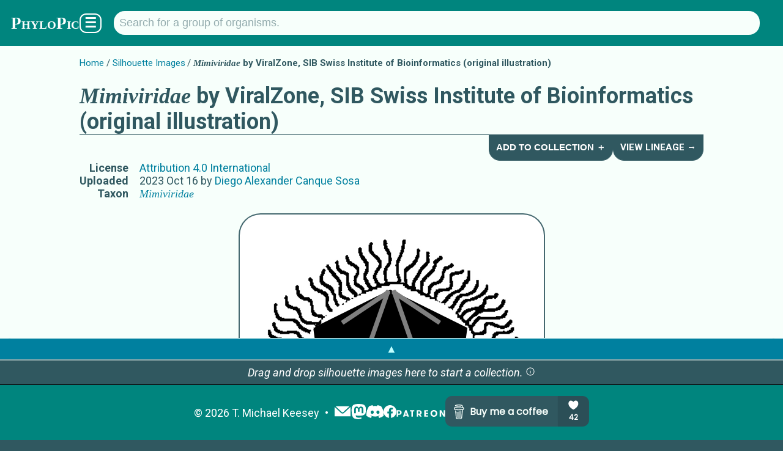

--- FILE ---
content_type: text/html; charset=utf-8
request_url: https://www.phylopic.org/images/953aeb94-bd5f-4aa9-8b20-4ec3a09c5695/mimiviridae
body_size: 5361
content:
<!DOCTYPE html><html lang="en" prefix="og: https://ogp.me/ns#"><head><meta charSet="utf-8"/><meta name="theme-color" content="#f7fffb"/><meta property="og:type" content="website"/><meta property="og:locale" content="en_US"/><meta name="language" content="en"/><meta name="no-email-collection" content="//unspam.com/noemailcollection"/><meta name="reply-to" content="keesey+phylopic@gmail.com"/><meta name="viewport" content="width=device-width,initial-scale=1"/><link href="http://tmkeesey.net" rel="author"/><link href="/apple-touch-icon.png" rel="icon" sizes="180x180" type="image/png"/><link href="/favicon-32x32.png" rel="icon" sizes="32x32" type="image/png"/><link href="/favicon-16x16.png" rel="icon" sizes="16x16" type="image/png"/><link href="/site.webmanifest" rel="manifest"/><link href="https://www.phylopic.org/search" rel="search"/><link href="https://www.phylopic.org/opensearch.xml" rel="search" type="application/opensearchdescription+xml"/><title>Mimiviridae by ViralZone, SIB Swiss Institute of Bioinformatics (original illustration) (CC BY 4.0) - PhyloPic</title><meta name="robots" content="index,follow"/><meta name="description" content="A free silhouette image of Mimiviridae by ViralZone, SIB Swiss Institute of Bioinformatics (original illustration) (License: Attribution 4.0 International)."/><meta property="og:title" content="Mimiviridae by ViralZone, SIB Swiss Institute of Bioinformatics (original illustration) (CC BY 4.0) - PhyloPic"/><meta property="og:description" content="A free silhouette image of Mimiviridae by ViralZone, SIB Swiss Institute of Bioinformatics (original illustration) (License: Attribution 4.0 International)."/><meta property="og:url" content="https://www.phylopic.org/images/953aeb94-bd5f-4aa9-8b20-4ec3a09c5695/mimiviridae"/><meta property="og:image" content="https://images.phylopic.org/images/953aeb94-bd5f-4aa9-8b20-4ec3a09c5695/social/1200x628.png"/><meta property="og:image:alt" content="Mimiviridae"/><meta property="og:image:type" content="image/png"/><meta property="og:image:width" content="1200"/><meta property="og:image:height" content="628"/><meta property="og:site_name" content="PhyloPic"/><link rel="canonical" href="https://www.phylopic.org/images/953aeb94-bd5f-4aa9-8b20-4ec3a09c5695/mimiviridae"/><meta content="ViralZone, SIB Swiss Institute of Bioinformatics (original illustration)" name="author"/><meta name="keywords" content="clip art,clipart,creative commons,free art,illustration,mimiviridae,mimiviridae silhouette,silhouette"/><link href="/contributors/b108cfd2-0b66-4dac-9d6b-e3543e79633e?build=534" rel="author"/><link href="https://creativecommons.org/licenses/by/4.0/" rel="license"/><script type="application/ld+json">{"@context":"https://schema.org","@id":"https://www.phylopic.org/images/953aeb94-bd5f-4aa9-8b20-4ec3a09c5695/mimiviridae","@type":"VisualArtwork","about":[{"@id":"https://www.phylopic.org/nodes/5b0dc173-6e2e-45da-9875-b2c0279786dd/mimiviridae-silhouettes","@type":"Taxon"}],"accountablePerson":"https://www.phylopic.org/contributors/b108cfd2-0b66-4dac-9d6b-e3543e79633e/diego-alexander-canque-sosa-silhouettes","contributor":{"@id":"https://www.phylopic.org/contributors/b108cfd2-0b66-4dac-9d6b-e3543e79633e/diego-alexander-canque-sosa-silhouettes"},"creditText":"ViralZone, SIB Swiss Institute of Bioinformatics (original illustration)","datePublished":"2023-10-16T03:56:35.287Z","identifier":"953aeb94-bd5f-4aa9-8b20-4ec3a09c5695","images":[{"@id":"https://images.phylopic.org/images/953aeb94-bd5f-4aa9-8b20-4ec3a09c5695/source.png","@type":"ImageObject","accountablePerson":"https://www.phylopic.org/contributors/b108cfd2-0b66-4dac-9d6b-e3543e79633e/diego-alexander-canque-sosa-silhouettes","contentUrl":"https://images.phylopic.org/images/953aeb94-bd5f-4aa9-8b20-4ec3a09c5695/source.png","creditText":"ViralZone, SIB Swiss Institute of Bioinformatics (original illustration)","encodingFormat":"image/png","height":{"unitText":"pixels","value":450},"license":"https://creativecommons.org/licenses/by/4.0/","mainEntity":{"@id":"https://www.phylopic.org/nodes/5b0dc173-6e2e-45da-9875-b2c0279786dd/mimiviridae-silhouettes","@type":"Taxon"},"representativeOfPage":"https://www.phylopic.org/images/953aeb94-bd5f-4aa9-8b20-4ec3a09c5695/mimiviridae","width":{"unitText":"pixels","value":429}},{"@id":"https://images.phylopic.org/images/953aeb94-bd5f-4aa9-8b20-4ec3a09c5695/vector.svg","@type":"ImageObject","accountablePerson":"https://www.phylopic.org/contributors/b108cfd2-0b66-4dac-9d6b-e3543e79633e/diego-alexander-canque-sosa-silhouettes","contentUrl":"https://images.phylopic.org/images/953aeb94-bd5f-4aa9-8b20-4ec3a09c5695/vector.svg","creditText":"ViralZone, SIB Swiss Institute of Bioinformatics (original illustration)","encodingFormat":"image/svg+xml","height":{"unitText":"pixels","value":446},"license":"https://creativecommons.org/licenses/by/4.0/","mainEntity":{"@id":"https://www.phylopic.org/nodes/5b0dc173-6e2e-45da-9875-b2c0279786dd/mimiviridae-silhouettes","@type":"Taxon"},"representativeOfPage":"https://www.phylopic.org/images/953aeb94-bd5f-4aa9-8b20-4ec3a09c5695/mimiviridae","width":{"unitText":"pixels","value":425}},{"@id":"https://images.phylopic.org/images/953aeb94-bd5f-4aa9-8b20-4ec3a09c5695/raster/425x446.png","@type":"ImageObject","accountablePerson":"https://www.phylopic.org/contributors/b108cfd2-0b66-4dac-9d6b-e3543e79633e/diego-alexander-canque-sosa-silhouettes","contentUrl":"https://images.phylopic.org/images/953aeb94-bd5f-4aa9-8b20-4ec3a09c5695/raster/425x446.png","creditText":"ViralZone, SIB Swiss Institute of Bioinformatics (original illustration)","encodingFormat":"image/png","height":{"unitText":"pixels","value":446},"license":"https://creativecommons.org/licenses/by/4.0/","mainEntity":{"@id":"https://www.phylopic.org/nodes/5b0dc173-6e2e-45da-9875-b2c0279786dd/mimiviridae-silhouettes","@type":"Taxon"},"representativeOfPage":"https://www.phylopic.org/images/953aeb94-bd5f-4aa9-8b20-4ec3a09c5695/mimiviridae","width":{"unitText":"pixels","value":425}},{"@id":"https://images.phylopic.org/images/953aeb94-bd5f-4aa9-8b20-4ec3a09c5695/thumbnail/192x192.png","@type":"ImageObject","accountablePerson":"https://www.phylopic.org/contributors/b108cfd2-0b66-4dac-9d6b-e3543e79633e/diego-alexander-canque-sosa-silhouettes","contentUrl":"https://images.phylopic.org/images/953aeb94-bd5f-4aa9-8b20-4ec3a09c5695/thumbnail/192x192.png","creditText":"ViralZone, SIB Swiss Institute of Bioinformatics (original illustration)","encodingFormat":"image/png","height":{"unitText":"pixels","value":192},"license":"https://creativecommons.org/licenses/by/4.0/","mainEntity":{"@id":"https://www.phylopic.org/nodes/5b0dc173-6e2e-45da-9875-b2c0279786dd/mimiviridae-silhouettes","@type":"Taxon"},"representativeOfPage":"https://www.phylopic.org/images/953aeb94-bd5f-4aa9-8b20-4ec3a09c5695/mimiviridae","width":{"unitText":"pixels","value":192}},{"@id":"https://images.phylopic.org/images/953aeb94-bd5f-4aa9-8b20-4ec3a09c5695/thumbnail/128x128.png","@type":"ImageObject","accountablePerson":"https://www.phylopic.org/contributors/b108cfd2-0b66-4dac-9d6b-e3543e79633e/diego-alexander-canque-sosa-silhouettes","contentUrl":"https://images.phylopic.org/images/953aeb94-bd5f-4aa9-8b20-4ec3a09c5695/thumbnail/128x128.png","creditText":"ViralZone, SIB Swiss Institute of Bioinformatics (original illustration)","encodingFormat":"image/png","height":{"unitText":"pixels","value":128},"license":"https://creativecommons.org/licenses/by/4.0/","mainEntity":{"@id":"https://www.phylopic.org/nodes/5b0dc173-6e2e-45da-9875-b2c0279786dd/mimiviridae-silhouettes","@type":"Taxon"},"representativeOfPage":"https://www.phylopic.org/images/953aeb94-bd5f-4aa9-8b20-4ec3a09c5695/mimiviridae","width":{"unitText":"pixels","value":128}},{"@id":"https://images.phylopic.org/images/953aeb94-bd5f-4aa9-8b20-4ec3a09c5695/thumbnail/64x64.png","@type":"ImageObject","accountablePerson":"https://www.phylopic.org/contributors/b108cfd2-0b66-4dac-9d6b-e3543e79633e/diego-alexander-canque-sosa-silhouettes","contentUrl":"https://images.phylopic.org/images/953aeb94-bd5f-4aa9-8b20-4ec3a09c5695/thumbnail/64x64.png","creditText":"ViralZone, SIB Swiss Institute of Bioinformatics (original illustration)","encodingFormat":"image/png","height":{"unitText":"pixels","value":64},"license":"https://creativecommons.org/licenses/by/4.0/","mainEntity":{"@id":"https://www.phylopic.org/nodes/5b0dc173-6e2e-45da-9875-b2c0279786dd/mimiviridae-silhouettes","@type":"Taxon"},"representativeOfPage":"https://www.phylopic.org/images/953aeb94-bd5f-4aa9-8b20-4ec3a09c5695/mimiviridae","width":{"unitText":"pixels","value":64}}],"license":"https://creativecommons.org/licenses/by/4.0/","mainEntity":{"@id":"https://www.phylopic.org/nodes/5b0dc173-6e2e-45da-9875-b2c0279786dd/mimiviridae-silhouettes","@type":"Taxon"},"thumbnailUrl":"https://images.phylopic.org/images/953aeb94-bd5f-4aa9-8b20-4ec3a09c5695/thumbnail/192x192.png","url":"https://www.phylopic.org/images/953aeb94-bd5f-4aa9-8b20-4ec3a09c5695/mimiviridae"}</script><link rel="preload" as="image" imageSrcSet="https://images.phylopic.org/images/953aeb94-bd5f-4aa9-8b20-4ec3a09c5695/raster/425x446.png?v=19367ecbf66 1x, https://images.phylopic.org/images/953aeb94-bd5f-4aa9-8b20-4ec3a09c5695/raster/425x446.png?v=19367ecbf66 2x" fetchpriority="high"/><meta name="next-head-count" content="34"/><link rel="preload" href="/_next/static/css/528c9e51b595df41.css" as="style"/><link rel="stylesheet" href="/_next/static/css/528c9e51b595df41.css" data-n-g=""/><link rel="preload" href="/_next/static/css/3845027d1e046183.css" as="style"/><link rel="stylesheet" href="/_next/static/css/3845027d1e046183.css" data-n-p=""/><noscript data-n-css=""></noscript><script defer="" nomodule="" src="/_next/static/chunks/polyfills-42372ed130431b0a.js"></script><script src="/_next/static/chunks/webpack-ea1cf9f21560a869.js" defer=""></script><script src="/_next/static/chunks/framework-1282731bf646f12d.js" defer=""></script><script src="/_next/static/chunks/main-1440dc4544b32c2f.js" defer=""></script><script src="/_next/static/chunks/pages/_app-113722dfae9b45fa.js" defer=""></script><script src="/_next/static/chunks/7855-2d65df1241b911f5.js" defer=""></script><script src="/_next/static/chunks/4760-d819a5d649d1cef9.js" defer=""></script><script src="/_next/static/chunks/pages/images/%5Buuid%5D/%5Bslug%5D-9432cb954c4ca5e9.js" defer=""></script><script src="/_next/static/OoFgi_2ttU_aFBHlNU707/_buildManifest.js" defer=""></script><script src="/_next/static/OoFgi_2ttU_aFBHlNU707/_ssgManifest.js" defer=""></script></head><body><div id="__next"><!--$--><!--/$--><aside></aside><!--$--><!--/$--><header class="PageLayout_header__AuZJW"><nav class="SiteNav_main__8D_8E"><a href="/"><h1><span class="SiteTitle_main__47MrV">PhyloPic</span></h1></a><form class="SearchBar_focusStealer__QsX7l"><input type="search"/></form><form action="/search" aria-label="Taxonomic" class="SearchBar_main__bp2h9" role="search"><p id="search-description" style="display:none">Search for a taxonomic group by typing in the name.</p><input aria-describedby="search-description" aria-label="Search for a group of organisms." class="" id="q" list="autocomplete" maxLength="128" minLength="2" name="q" placeholder="Search for a group of organisms." spellcheck="false" type="search" value=""/><datalist id="autocomplete"></datalist></form><div class="SiteNav_menuButton__F2HJh"><button>☰</button></div></nav></header><main><div class="Container_page__5HUcl"><header><nav class="Breadcrumbs_main__f4Gx1"><ul><li><a href="/">Home</a></li><li><a href="/images">Silhouette Images</a></li><li><strong><span class="NomenView_main__lu2N8 NomenView_scientific__ZuwMk">Mimiviridae</span> by ViralZone, SIB Swiss Institute of Bioinformatics (original illustration)</strong></li></ul></nav><div class="HeaderNav_main-level-1__sy8z9"><h1><span class="NomenView_main__lu2N8 NomenView_scientific__ZuwMk">Mimiviridae</span> by ViralZone, SIB Swiss Institute of Bioinformatics (original illustration)</h1><div class="HeaderNav_buttons__qtTFm"><button class="HeaderNavButton_main__aez0K">Add to Collection ＋</button><a class="HeaderNavButton_main__aez0K" href="/nodes/5b0dc173-6e2e-45da-9875-b2c0279786dd/mimiviridae-silhouettes/lineage">View Lineage →</a></div></div><table><tbody><tr><th>License</th><td><a href="https://creativecommons.org/licenses/by/4.0/" rel="license">Attribution 4.0 International</a></td></tr><tr><th>Uploaded</th><td><time dateTime="2023-10-16T03:56:35.287Z" title="10/16/2023, 3:56:35 AM">2023 Oct 16</time> by<!-- --> <a rel="author" href="/contributors/b108cfd2-0b66-4dac-9d6b-e3543e79633e/diego-alexander-canque-sosa-silhouettes">Diego Alexander Canque Sosa</a></td></tr><tr><th>Taxon</th><td><a rel="subject" href="/nodes/5b0dc173-6e2e-45da-9875-b2c0279786dd/mimiviridae-silhouettes"><span class="NomenView_main__lu2N8 NomenView_scientific__ZuwMk">Mimiviridae</span></a></td></tr></tbody></table><aside class="NameList_main__hGUji"><h2>Names for Subject Matter</h2><ul><li><span class="NomenView_main__lu2N8 NomenView_scientific__ZuwMk">Mimiviridae</span></li></ul></aside></header><br/><div class="ImageRasterView_main__qyLHF"><figure class="ImageRasterView_figure__1g7ok" draggable="true"><img alt="Mimiviridae" fetchpriority="high" width="425" height="446" decoding="async" data-nimg="1" style="color:transparent;max-width:calc(100vw - 112px);object-fit:scale-down" srcSet="https://images.phylopic.org/images/953aeb94-bd5f-4aa9-8b20-4ec3a09c5695/raster/425x446.png?v=19367ecbf66 1x, https://images.phylopic.org/images/953aeb94-bd5f-4aa9-8b20-4ec3a09c5695/raster/425x446.png?v=19367ecbf66 2x" src="https://images.phylopic.org/images/953aeb94-bd5f-4aa9-8b20-4ec3a09c5695/raster/425x446.png?v=19367ecbf66"/></figure></div><section id="download-files"><h2>Download Files</h2><section><h3>General Notes on Usage</h3><ul class="LicenseDetailsView_list__QivkJ"><li>You must give credit to <em>ViralZone, SIB Swiss Institute of Bioinformatics (original illustration)</em>.</li><li>You must provide<!-- --> <a href="https://creativecommons.org/licenses/by/4.0/" rel="license">a link to the license</a>.</li><li>You must indicate if changes were made.</li></ul><p><a href="https://creativecommons.org/licenses/by/4.0/" rel="license">Read more about the <!-- -->Attribution 4.0 International<!-- --> license.</a></p></section><table><tbody><tr><th>Vectorized<!-- --> File (<a href="//www.w3.org/TR/SVG/" rel="external"><abbr title="Scalable Vector Graphics">SVG</abbr></a>)</th><td class="ImageFilesView_cellList__wIRpK"><a class="DownloadLink_main__TBipA" download="Mimiviridae_ViralZone-SIB-Swiss-Institute-of-Bioinformatics-(original-illustration)_CC-BY-4.0_953aeb94-bd5f-4aa9-8b20-4ec3a09c5695_425x446.svg" href="https://images.phylopic.org/images/953aeb94-bd5f-4aa9-8b20-4ec3a09c5695/vector.svg"><abbr title="425 pixels × 446 pixels">425<!-- --> × <!-- -->446</abbr></a> <i>(Scales to any resolution. May look different from original.)</i></td></tr><tr><th>Alternate Sizes (<a href="http://www.libpng.org/pub/png/spec/1.2/PNG-Contents.html" rel="external"><abbr title="Portable Network Graphics">PNG</abbr></a>)</th><td class="ImageFilesView_cellList__wIRpK"><a class="DownloadLink_main__TBipA" download="Mimiviridae_ViralZone-SIB-Swiss-Institute-of-Bioinformatics-(original-illustration)_CC-BY-4.0_953aeb94-bd5f-4aa9-8b20-4ec3a09c5695_425x446.png" href="https://images.phylopic.org/images/953aeb94-bd5f-4aa9-8b20-4ec3a09c5695/raster/425x446.png"><abbr title="425 pixels × 446 pixels">425<!-- --> × <!-- -->446</abbr></a></td></tr><tr><th>Thumbnails (<a href="http://www.libpng.org/pub/png/spec/1.2/PNG-Contents.html" rel="external"><abbr title="Portable Network Graphics">PNG</abbr></a>)</th><td class="ImageFilesView_cellList__wIRpK"><a class="DownloadLink_main__TBipA" download="Mimiviridae_ViralZone-SIB-Swiss-Institute-of-Bioinformatics-(original-illustration)_CC-BY-4.0_953aeb94-bd5f-4aa9-8b20-4ec3a09c5695_64x64.png" href="https://images.phylopic.org/images/953aeb94-bd5f-4aa9-8b20-4ec3a09c5695/thumbnail/64x64.png"><abbr title="64 pixels × 64 pixels">64<!-- --> × <!-- -->64</abbr></a><a class="DownloadLink_main__TBipA" download="Mimiviridae_ViralZone-SIB-Swiss-Institute-of-Bioinformatics-(original-illustration)_CC-BY-4.0_953aeb94-bd5f-4aa9-8b20-4ec3a09c5695_128x128.png" href="https://images.phylopic.org/images/953aeb94-bd5f-4aa9-8b20-4ec3a09c5695/thumbnail/128x128.png"><abbr title="128 pixels × 128 pixels">128<!-- --> × <!-- -->128</abbr></a><a class="DownloadLink_main__TBipA" download="Mimiviridae_ViralZone-SIB-Swiss-Institute-of-Bioinformatics-(original-illustration)_CC-BY-4.0_953aeb94-bd5f-4aa9-8b20-4ec3a09c5695_192x192.png" href="https://images.phylopic.org/images/953aeb94-bd5f-4aa9-8b20-4ec3a09c5695/thumbnail/192x192.png"><abbr title="192 pixels × 192 pixels">192<!-- --> × <!-- -->192</abbr></a></td></tr><tr><th>Original File (<a href="http://www.libpng.org/pub/png/spec/1.2/PNG-Contents.html" rel="external"><abbr title="Portable Network Graphics">PNG</abbr></a>)</th><td class="ImageFilesView_cellList__wIRpK"><a class="DownloadLink_main__TBipA" download="Mimiviridae_ViralZone-SIB-Swiss-Institute-of-Bioinformatics-(original-illustration)_CC-BY-4.0_953aeb94-bd5f-4aa9-8b20-4ec3a09c5695_429x450.png" href="https://images.phylopic.org/images/953aeb94-bd5f-4aa9-8b20-4ec3a09c5695/source.png"><abbr title="429 pixels × 450 pixels">429<!-- --> × <!-- -->450</abbr></a></td></tr></tbody></table><aside class="DonationPromo_main__Ea8KV"><p>Hey, do you like <span class="SiteTitle_main__47MrV">PhyloPic</span>?<!-- --> <a href="//www.paypal.com/donate/?hosted_button_id=9GL697FDK7ZWW">Make a donation</a> <!-- -->to keep it going!</p><p>Or,<!-- --> <a href="//www.patreon.com/tmkeesey?fan_landing=true" rel="author">become a patron</a> <!-- -->to see previews of new features!</p></aside></section></div></main><footer class="SiteFooter_main__zqRFF"><aside class="CollectionsDrawer_main__tnycV"><a class="CollectionsDrawer_toggle__bn0Ka" role="button">▲</a><!--$--><!--/$--></aside><ul class="SiteFooter_content__c_vu_"><li class="SiteFooter_item__dqep9"><abbr title="Copyright">©</abbr> <!-- -->2026<!-- --> <a href="http://tmkeesey.net/" rel="author">T. Michael Keesey</a></li><li class="SiteFooter_item__dqep9 SiteFooter_logos__7dMxr"><a title="Subscribe to the PhyloPic mailing list." href="/mailinglist"><img alt="Mailing List" loading="lazy" width="28" height="28" decoding="async" data-nimg="1" style="color:transparent" src="/_next/static/media/mail.52c6e013.svg"/></a><a href="//sauropods.win/@phylopic" title="Follow PhyloPic on Mastodon." rel="me"><img alt="Mastodon" loading="lazy" width="25" height="25" decoding="async" data-nimg="1" style="color:transparent" src="/_next/static/media/mastodon.9567f14b.svg"/></a><a href="//discord.gg/RtrWAzTEce" title="Join the discussion on Discord." rel="me"><img alt="Discord" loading="lazy" width="27.7" height="21" decoding="async" data-nimg="1" style="color:transparent" src="/_next/static/media/discord.a5da5625.svg"/></a><a href="//www.facebook.com/phylopic" title="Follow PhyloPic on Facebook." rel="me"><img alt="Facebook" loading="lazy" width="21" height="21" decoding="async" data-nimg="1" style="color:transparent" src="/_next/static/media/facebook.e987e32f.svg"/></a><a href="//www.patreon.com/tmkeesey?fan_landing=true" rel="author" title="Support the creator of PhyloPic on Patreon."><img alt="Patreon" loading="lazy" width="80" height="11" decoding="async" data-nimg="1" style="color:transparent" src="/_next/static/media/patreon-white.2c73d5ee.svg"/></a><a href="//www.buymeacoffee.com/phylopic" class="SiteFooter_optional__FybWR"><img alt="Buy me a coffee." loading="lazy" width="235" height="50" decoding="async" data-nimg="1" style="color:transparent" src="//img.buymeacoffee.com/button-api/?text=Buy me a coffee&amp;emoji=&amp;slug=phylopic&amp;button_colour=305860&amp;font_colour=f7fffb&amp;font_family=Poppins&amp;outline_colour=f7fffb&amp;coffee_colour=94acae"/></a></li></ul></footer></div><script id="__NEXT_DATA__" type="application/json">{"props":{"pageProps":{"build":534,"fallback":[["https://api.phylopic.org/images/953aeb94-bd5f-4aa9-8b20-4ec3a09c5695?build=534\u0026embed_nodes=true\u0026embed_specificNode=true","a|0","_embedded","_links","attribution","build","created","modified","modifiedFile","sponsor","uuid","a|2|3|4|5|6|7|8|9|A","nodes","specificNode","a|C|D","names","a|3|5|6|F|A","childNodes","cladeImages","external","images","lineage","parentNode","primaryImage","self","a|H|I|J|K|L|M|N|O","a|","href","title","a|R|S","/images?build=534\u0026filter_clade=5b0dc173-6e2e-45da-9875-b2c0279786dd","Mimiviridae","o|T|U|V","/resolve/eol.org/pages/8615071?build=534","o|T|X|V","/resolve/gbif.org/species/6211?build=534","o|T|Z|V","/resolve/ncbi.nlm.nih.gov/taxid/549779?build=534","o|T|b|V","a|Y|a|c","a|R","/images?build=534\u0026filter_node=5b0dc173-6e2e-45da-9875-b2c0279786dd","o|e|f","/nodes/5b0dc173-6e2e-45da-9875-b2c0279786dd/lineage?build=534","o|e|h","/nodes/7ea165ce-6148-43c9-9ab3-eb0effc0b7c4?build=534","Imitervirales","o|T|j|k","/images/953aeb94-bd5f-4aa9-8b20-4ec3a09c5695?build=534","o|T|m|V","/nodes/5b0dc173-6e2e-45da-9875-b2c0279786dd?build=534","o|T|o|V","o|P|Q|W|d|g|i|l|n|p","n|8c","2023-10-16T03:56:35.054Z","class","text","a|t|u","scientific","o|v|w|V","a|x","a|y","5b0dc173-6e2e-45da-9875-b2c0279786dd","o|G|q|r|s|z|10","a|11","o|E|12|11","contributor","generalNode","http://ogp.me/ns#image","license","rasterFiles","sourceFile","thumbnailFiles","twitter:image","vectorFile","a|14|15|16|17|C|18|O|19|D|1A|1B|1C","/contributors/b108cfd2-0b66-4dac-9d6b-e3543e79633e?build=534","Diego Alexander Canque Sosa","o|T|1E|1F","sizes","type","a|R|1H|1I","https://images.phylopic.org/images/953aeb94-bd5f-4aa9-8b20-4ec3a09c5695/social/1200x628.png","1200x628","image/png","o|1J|1K|1L|1M","https://creativecommons.org/licenses/by/4.0/","o|e|1O","a|p","https://images.phylopic.org/images/953aeb94-bd5f-4aa9-8b20-4ec3a09c5695/raster/425x446.png","425x446","o|1J|1R|1S|1M","a|1T","https://images.phylopic.org/images/953aeb94-bd5f-4aa9-8b20-4ec3a09c5695/source.png","429x450","o|1J|1V|1W|1M","https://images.phylopic.org/images/953aeb94-bd5f-4aa9-8b20-4ec3a09c5695/thumbnail/192x192.png","192x192","o|1J|1Y|1Z|1M","https://images.phylopic.org/images/953aeb94-bd5f-4aa9-8b20-4ec3a09c5695/thumbnail/128x128.png","128x128","o|1J|1b|1c|1M","https://images.phylopic.org/images/953aeb94-bd5f-4aa9-8b20-4ec3a09c5695/thumbnail/64x64.png","64x64","o|1J|1e|1f|1M","a|1a|1d|1g","https://images.phylopic.org/images/953aeb94-bd5f-4aa9-8b20-4ec3a09c5695/vector.svg","image/svg+xml","o|1J|1i|1S|1j","o|1D|1G||1N|1P|1Q|1U|n|1X|p|1h|1N|1k","ViralZone, SIB Swiss Institute of Bioinformatics (original illustration)","2023-10-16T03:56:35.287Z","2024-11-26T10:03:09.030Z","953aeb94-bd5f-4aa9-8b20-4ec3a09c5695","o|B|13|1l|1m|r|1n|1o|1o||1p","o|1|1q"],"1r"],"uuid":"953aeb94-bd5f-4aa9-8b20-4ec3a09c5695"},"__N_SSG":true},"page":"/images/[uuid]/[slug]","query":{"uuid":"953aeb94-bd5f-4aa9-8b20-4ec3a09c5695","slug":"mimiviridae"},"buildId":"OoFgi_2ttU_aFBHlNU707","isFallback":false,"isExperimentalCompile":false,"gsp":true,"locale":"en","locales":["en"],"defaultLocale":"en","scriptLoader":[]}</script></body></html>

--- FILE ---
content_type: image/svg+xml
request_url: https://www.phylopic.org/_next/static/media/mastodon.9567f14b.svg
body_size: 281
content:
<?xml version="1.0" encoding="utf-8"?>
<svg version="1.1" id="Layer_1" xmlns="http://www.w3.org/2000/svg" xmlns:xlink="http://www.w3.org/1999/xlink" x="0px" y="0px"
	 viewBox="0 0 2331 2500" xml:space="preserve">
<path style="fill:#ffffff" d="M2326.2,820.4c0-540.7-354.3-699.2-354.3-699.2C1793.3,39.2,1486.6,4.7,1168,2.1h-7.9C841.5,4.7,535,39.2,356.3,121.2
	c0,0-354.3,158.5-354.3,699.2c0,123.8-2.4,271.9,1.5,428.9c12.8,528.8,96.9,1050,585.8,1179.4c225.4,59.6,419,72.1,574.8,63.6
	c282.7-15.7,441.3-100.9,441.3-100.9l-9.3-205.1c0,0-202,63.7-428.9,55.9c-224.7-7.7-462-24.2-498.4-300.2
	c-3.4-24.2-5.1-50.1-5.1-77.4c0,0,220.7,53.9,500.3,66.7c171,7.9,331.3-10,494.2-29.4c312.3-37.3,584.2-229.7,618.4-405.6
	C2330.7,1219.4,2326.2,820.4,2326.2,820.4z M1908.4,1517.1H1649V881.7c0-134-56.3-201.9-169.1-201.9
	c-124.7,0-187.1,80.6-187.1,240.1v347.9h-257.9V919.8c0-159.5-62.5-240.1-187.1-240.1c-112.7,0-169.1,68-169.1,201.9v635.5H419.3
	V862.4c0-133.8,34.1-240.2,102.5-318.8c70.6-78.7,163-119,277.7-119c132.7,0,233.2,51,299.7,153.1l64.6,108.3l64.6-108.3
	c66.4-102,167-153.1,299.7-153.1c114.7,0,207.2,40.3,277.7,119c68.4,78.7,102.5,185,102.5,318.8l0,0V1517.1z"/>
</svg>
